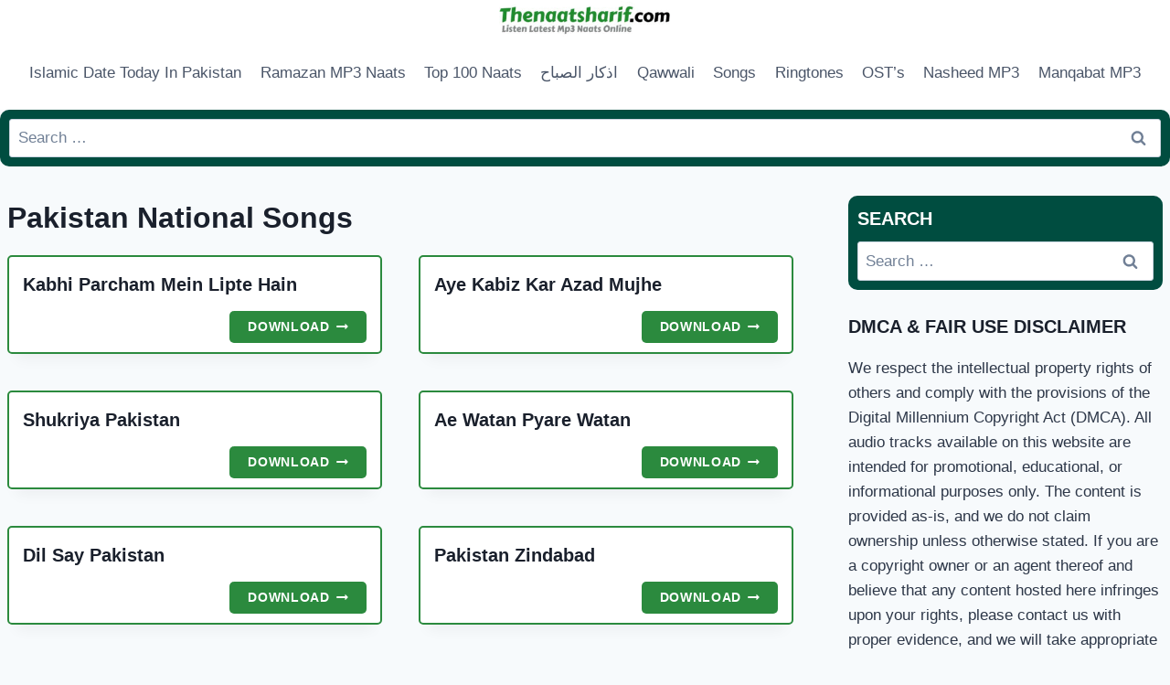

--- FILE ---
content_type: text/html; charset=UTF-8
request_url: https://thenaatsharif.com/pakistan-national-songs/
body_size: 15849
content:
<!doctype html>
<html lang="en-US" prefix="og: https://ogp.me/ns#" class="no-js" itemtype="https://schema.org/Blog" itemscope>
<head>
	<meta charset="UTF-8">
	<meta name="viewport" content="width=device-width, initial-scale=1, minimum-scale=1">
	
<!-- Search Engine Optimization by Rank Math - https://rankmath.com/ -->
<title>Pakistan National Songs - The Naat Sharif</title>
<meta name="robots" content="index, follow, max-snippet:-1, max-video-preview:-1, max-image-preview:large"/>
<link rel="canonical" href="https://thenaatsharif.com/pakistan-national-songs/" />
<meta property="og:locale" content="en_US" />
<meta property="og:type" content="article" />
<meta property="og:title" content="Pakistan National Songs - The Naat Sharif" />
<meta property="og:url" content="https://thenaatsharif.com/pakistan-national-songs/" />
<meta property="og:site_name" content="The Naat Sharif" />
<meta name="twitter:card" content="summary_large_image" />
<meta name="twitter:title" content="Pakistan National Songs - The Naat Sharif" />
<meta name="twitter:label1" content="Posts" />
<meta name="twitter:data1" content="6" />
<script type="application/ld+json" class="rank-math-schema">{"@context":"https://schema.org","@graph":[{"@type":"Person","@id":"https://thenaatsharif.com/#person","name":"The Naat Sharif","image":{"@type":"ImageObject","@id":"https://thenaatsharif.com/#logo","url":"https://thenaatsharif.com/wp-content/uploads/2025/09/cropped-thenaatsharif-150x75.png","contentUrl":"https://thenaatsharif.com/wp-content/uploads/2025/09/cropped-thenaatsharif-150x75.png","caption":"The Naat Sharif","inLanguage":"en-US"}},{"@type":"WebSite","@id":"https://thenaatsharif.com/#website","url":"https://thenaatsharif.com","name":"The Naat Sharif","publisher":{"@id":"https://thenaatsharif.com/#person"},"inLanguage":"en-US"},{"@type":"CollectionPage","@id":"https://thenaatsharif.com/pakistan-national-songs/#webpage","url":"https://thenaatsharif.com/pakistan-national-songs/","name":"Pakistan National Songs - The Naat Sharif","isPartOf":{"@id":"https://thenaatsharif.com/#website"},"inLanguage":"en-US"}]}</script>
<!-- /Rank Math WordPress SEO plugin -->

<link rel='dns-prefetch' href='//cdnjs.cloudflare.com' />
<link rel='dns-prefetch' href='//fonts.googleapis.com' />
<link rel="alternate" type="application/rss+xml" title="The Naat Sharif &raquo; Feed" href="https://thenaatsharif.com/feed/" />
<link rel="alternate" type="application/rss+xml" title="The Naat Sharif &raquo; Comments Feed" href="https://thenaatsharif.com/comments/feed/" />
			<script>document.documentElement.classList.remove( 'no-js' );</script>
			<link rel="alternate" type="application/rss+xml" title="The Naat Sharif &raquo; Pakistan National Songs Category Feed" href="https://thenaatsharif.com/pakistan-national-songs/feed/" />
<style id='wp-img-auto-sizes-contain-inline-css'>
img:is([sizes=auto i],[sizes^="auto," i]){contain-intrinsic-size:3000px 1500px}
/*# sourceURL=wp-img-auto-sizes-contain-inline-css */
</style>

<style id='wp-emoji-styles-inline-css'>

	img.wp-smiley, img.emoji {
		display: inline !important;
		border: none !important;
		box-shadow: none !important;
		height: 1em !important;
		width: 1em !important;
		margin: 0 0.07em !important;
		vertical-align: -0.1em !important;
		background: none !important;
		padding: 0 !important;
	}
/*# sourceURL=wp-emoji-styles-inline-css */
</style>
<link rel='stylesheet' id='wp-block-library-css' href='https://thenaatsharif.com/wp-includes/css/dist/block-library/style.min.css?ver=6.9' media='all' />
<style id='global-styles-inline-css'>
:root{--wp--preset--aspect-ratio--square: 1;--wp--preset--aspect-ratio--4-3: 4/3;--wp--preset--aspect-ratio--3-4: 3/4;--wp--preset--aspect-ratio--3-2: 3/2;--wp--preset--aspect-ratio--2-3: 2/3;--wp--preset--aspect-ratio--16-9: 16/9;--wp--preset--aspect-ratio--9-16: 9/16;--wp--preset--color--black: #000000;--wp--preset--color--cyan-bluish-gray: #abb8c3;--wp--preset--color--white: #ffffff;--wp--preset--color--pale-pink: #f78da7;--wp--preset--color--vivid-red: #cf2e2e;--wp--preset--color--luminous-vivid-orange: #ff6900;--wp--preset--color--luminous-vivid-amber: #fcb900;--wp--preset--color--light-green-cyan: #7bdcb5;--wp--preset--color--vivid-green-cyan: #00d084;--wp--preset--color--pale-cyan-blue: #8ed1fc;--wp--preset--color--vivid-cyan-blue: #0693e3;--wp--preset--color--vivid-purple: #9b51e0;--wp--preset--color--theme-palette-1: var(--global-palette1);--wp--preset--color--theme-palette-2: var(--global-palette2);--wp--preset--color--theme-palette-3: var(--global-palette3);--wp--preset--color--theme-palette-4: var(--global-palette4);--wp--preset--color--theme-palette-5: var(--global-palette5);--wp--preset--color--theme-palette-6: var(--global-palette6);--wp--preset--color--theme-palette-7: var(--global-palette7);--wp--preset--color--theme-palette-8: var(--global-palette8);--wp--preset--color--theme-palette-9: var(--global-palette9);--wp--preset--gradient--vivid-cyan-blue-to-vivid-purple: linear-gradient(135deg,rgb(6,147,227) 0%,rgb(155,81,224) 100%);--wp--preset--gradient--light-green-cyan-to-vivid-green-cyan: linear-gradient(135deg,rgb(122,220,180) 0%,rgb(0,208,130) 100%);--wp--preset--gradient--luminous-vivid-amber-to-luminous-vivid-orange: linear-gradient(135deg,rgb(252,185,0) 0%,rgb(255,105,0) 100%);--wp--preset--gradient--luminous-vivid-orange-to-vivid-red: linear-gradient(135deg,rgb(255,105,0) 0%,rgb(207,46,46) 100%);--wp--preset--gradient--very-light-gray-to-cyan-bluish-gray: linear-gradient(135deg,rgb(238,238,238) 0%,rgb(169,184,195) 100%);--wp--preset--gradient--cool-to-warm-spectrum: linear-gradient(135deg,rgb(74,234,220) 0%,rgb(151,120,209) 20%,rgb(207,42,186) 40%,rgb(238,44,130) 60%,rgb(251,105,98) 80%,rgb(254,248,76) 100%);--wp--preset--gradient--blush-light-purple: linear-gradient(135deg,rgb(255,206,236) 0%,rgb(152,150,240) 100%);--wp--preset--gradient--blush-bordeaux: linear-gradient(135deg,rgb(254,205,165) 0%,rgb(254,45,45) 50%,rgb(107,0,62) 100%);--wp--preset--gradient--luminous-dusk: linear-gradient(135deg,rgb(255,203,112) 0%,rgb(199,81,192) 50%,rgb(65,88,208) 100%);--wp--preset--gradient--pale-ocean: linear-gradient(135deg,rgb(255,245,203) 0%,rgb(182,227,212) 50%,rgb(51,167,181) 100%);--wp--preset--gradient--electric-grass: linear-gradient(135deg,rgb(202,248,128) 0%,rgb(113,206,126) 100%);--wp--preset--gradient--midnight: linear-gradient(135deg,rgb(2,3,129) 0%,rgb(40,116,252) 100%);--wp--preset--font-size--small: var(--global-font-size-small);--wp--preset--font-size--medium: var(--global-font-size-medium);--wp--preset--font-size--large: var(--global-font-size-large);--wp--preset--font-size--x-large: 42px;--wp--preset--font-size--larger: var(--global-font-size-larger);--wp--preset--font-size--xxlarge: var(--global-font-size-xxlarge);--wp--preset--spacing--20: 0.44rem;--wp--preset--spacing--30: 0.67rem;--wp--preset--spacing--40: 1rem;--wp--preset--spacing--50: 1.5rem;--wp--preset--spacing--60: 2.25rem;--wp--preset--spacing--70: 3.38rem;--wp--preset--spacing--80: 5.06rem;--wp--preset--shadow--natural: 6px 6px 9px rgba(0, 0, 0, 0.2);--wp--preset--shadow--deep: 12px 12px 50px rgba(0, 0, 0, 0.4);--wp--preset--shadow--sharp: 6px 6px 0px rgba(0, 0, 0, 0.2);--wp--preset--shadow--outlined: 6px 6px 0px -3px rgb(255, 255, 255), 6px 6px rgb(0, 0, 0);--wp--preset--shadow--crisp: 6px 6px 0px rgb(0, 0, 0);}:where(.is-layout-flex){gap: 0.5em;}:where(.is-layout-grid){gap: 0.5em;}body .is-layout-flex{display: flex;}.is-layout-flex{flex-wrap: wrap;align-items: center;}.is-layout-flex > :is(*, div){margin: 0;}body .is-layout-grid{display: grid;}.is-layout-grid > :is(*, div){margin: 0;}:where(.wp-block-columns.is-layout-flex){gap: 2em;}:where(.wp-block-columns.is-layout-grid){gap: 2em;}:where(.wp-block-post-template.is-layout-flex){gap: 1.25em;}:where(.wp-block-post-template.is-layout-grid){gap: 1.25em;}.has-black-color{color: var(--wp--preset--color--black) !important;}.has-cyan-bluish-gray-color{color: var(--wp--preset--color--cyan-bluish-gray) !important;}.has-white-color{color: var(--wp--preset--color--white) !important;}.has-pale-pink-color{color: var(--wp--preset--color--pale-pink) !important;}.has-vivid-red-color{color: var(--wp--preset--color--vivid-red) !important;}.has-luminous-vivid-orange-color{color: var(--wp--preset--color--luminous-vivid-orange) !important;}.has-luminous-vivid-amber-color{color: var(--wp--preset--color--luminous-vivid-amber) !important;}.has-light-green-cyan-color{color: var(--wp--preset--color--light-green-cyan) !important;}.has-vivid-green-cyan-color{color: var(--wp--preset--color--vivid-green-cyan) !important;}.has-pale-cyan-blue-color{color: var(--wp--preset--color--pale-cyan-blue) !important;}.has-vivid-cyan-blue-color{color: var(--wp--preset--color--vivid-cyan-blue) !important;}.has-vivid-purple-color{color: var(--wp--preset--color--vivid-purple) !important;}.has-black-background-color{background-color: var(--wp--preset--color--black) !important;}.has-cyan-bluish-gray-background-color{background-color: var(--wp--preset--color--cyan-bluish-gray) !important;}.has-white-background-color{background-color: var(--wp--preset--color--white) !important;}.has-pale-pink-background-color{background-color: var(--wp--preset--color--pale-pink) !important;}.has-vivid-red-background-color{background-color: var(--wp--preset--color--vivid-red) !important;}.has-luminous-vivid-orange-background-color{background-color: var(--wp--preset--color--luminous-vivid-orange) !important;}.has-luminous-vivid-amber-background-color{background-color: var(--wp--preset--color--luminous-vivid-amber) !important;}.has-light-green-cyan-background-color{background-color: var(--wp--preset--color--light-green-cyan) !important;}.has-vivid-green-cyan-background-color{background-color: var(--wp--preset--color--vivid-green-cyan) !important;}.has-pale-cyan-blue-background-color{background-color: var(--wp--preset--color--pale-cyan-blue) !important;}.has-vivid-cyan-blue-background-color{background-color: var(--wp--preset--color--vivid-cyan-blue) !important;}.has-vivid-purple-background-color{background-color: var(--wp--preset--color--vivid-purple) !important;}.has-black-border-color{border-color: var(--wp--preset--color--black) !important;}.has-cyan-bluish-gray-border-color{border-color: var(--wp--preset--color--cyan-bluish-gray) !important;}.has-white-border-color{border-color: var(--wp--preset--color--white) !important;}.has-pale-pink-border-color{border-color: var(--wp--preset--color--pale-pink) !important;}.has-vivid-red-border-color{border-color: var(--wp--preset--color--vivid-red) !important;}.has-luminous-vivid-orange-border-color{border-color: var(--wp--preset--color--luminous-vivid-orange) !important;}.has-luminous-vivid-amber-border-color{border-color: var(--wp--preset--color--luminous-vivid-amber) !important;}.has-light-green-cyan-border-color{border-color: var(--wp--preset--color--light-green-cyan) !important;}.has-vivid-green-cyan-border-color{border-color: var(--wp--preset--color--vivid-green-cyan) !important;}.has-pale-cyan-blue-border-color{border-color: var(--wp--preset--color--pale-cyan-blue) !important;}.has-vivid-cyan-blue-border-color{border-color: var(--wp--preset--color--vivid-cyan-blue) !important;}.has-vivid-purple-border-color{border-color: var(--wp--preset--color--vivid-purple) !important;}.has-vivid-cyan-blue-to-vivid-purple-gradient-background{background: var(--wp--preset--gradient--vivid-cyan-blue-to-vivid-purple) !important;}.has-light-green-cyan-to-vivid-green-cyan-gradient-background{background: var(--wp--preset--gradient--light-green-cyan-to-vivid-green-cyan) !important;}.has-luminous-vivid-amber-to-luminous-vivid-orange-gradient-background{background: var(--wp--preset--gradient--luminous-vivid-amber-to-luminous-vivid-orange) !important;}.has-luminous-vivid-orange-to-vivid-red-gradient-background{background: var(--wp--preset--gradient--luminous-vivid-orange-to-vivid-red) !important;}.has-very-light-gray-to-cyan-bluish-gray-gradient-background{background: var(--wp--preset--gradient--very-light-gray-to-cyan-bluish-gray) !important;}.has-cool-to-warm-spectrum-gradient-background{background: var(--wp--preset--gradient--cool-to-warm-spectrum) !important;}.has-blush-light-purple-gradient-background{background: var(--wp--preset--gradient--blush-light-purple) !important;}.has-blush-bordeaux-gradient-background{background: var(--wp--preset--gradient--blush-bordeaux) !important;}.has-luminous-dusk-gradient-background{background: var(--wp--preset--gradient--luminous-dusk) !important;}.has-pale-ocean-gradient-background{background: var(--wp--preset--gradient--pale-ocean) !important;}.has-electric-grass-gradient-background{background: var(--wp--preset--gradient--electric-grass) !important;}.has-midnight-gradient-background{background: var(--wp--preset--gradient--midnight) !important;}.has-small-font-size{font-size: var(--wp--preset--font-size--small) !important;}.has-medium-font-size{font-size: var(--wp--preset--font-size--medium) !important;}.has-large-font-size{font-size: var(--wp--preset--font-size--large) !important;}.has-x-large-font-size{font-size: var(--wp--preset--font-size--x-large) !important;}
/*# sourceURL=global-styles-inline-css */
</style>

<style id='classic-theme-styles-inline-css'>
/*! This file is auto-generated */
.wp-block-button__link{color:#fff;background-color:#32373c;border-radius:9999px;box-shadow:none;text-decoration:none;padding:calc(.667em + 2px) calc(1.333em + 2px);font-size:1.125em}.wp-block-file__button{background:#32373c;color:#fff;text-decoration:none}
/*# sourceURL=/wp-includes/css/classic-themes.min.css */
</style>
<link rel='stylesheet' id='crp-style-text-only-css' href='https://thenaatsharif.com/wp-content/plugins/contextual-related-posts/css/text-only.min.css?ver=4.1.0' media='all' />
<link rel='stylesheet' id='kadence-global-css' href='https://thenaatsharif.com/wp-content/themes/kadence/assets/css/global.min.css?ver=1.3.5' media='all' />
<style id='kadence-global-inline-css'>
/* Kadence Base CSS */
:root{--global-palette1:#2B6CB0;--global-palette2:#215387;--global-palette3:#1A202C;--global-palette4:#2D3748;--global-palette5:#4A5568;--global-palette6:#718096;--global-palette7:#EDF2F7;--global-palette8:#F7FAFC;--global-palette9:#ffffff;--global-palette9rgb:255, 255, 255;--global-palette-highlight:var(--global-palette1);--global-palette-highlight-alt:var(--global-palette2);--global-palette-highlight-alt2:var(--global-palette9);--global-palette-btn-bg:var(--global-palette1);--global-palette-btn-bg-hover:var(--global-palette2);--global-palette-btn:var(--global-palette9);--global-palette-btn-hover:var(--global-palette9);--global-body-font-family:Arial, Helvetica, sans-serif;--global-heading-font-family:inherit;--global-primary-nav-font-family:inherit;--global-fallback-font:sans-serif;--global-display-fallback-font:sans-serif;--global-content-width:1290px;--global-content-wide-width:calc(1290px + 230px);--global-content-narrow-width:842px;--global-content-edge-padding:0.5rem;--global-content-boxed-padding:2rem;--global-calc-content-width:calc(1290px - var(--global-content-edge-padding) - var(--global-content-edge-padding) );--wp--style--global--content-size:var(--global-calc-content-width);}.wp-site-blocks{--global-vw:calc( 100vw - ( 0.5 * var(--scrollbar-offset)));}body{background:var(--global-palette8);}body, input, select, optgroup, textarea{font-style:normal;font-weight:400;font-size:17px;line-height:1.6;font-family:var(--global-body-font-family);color:var(--global-palette4);}.content-bg, body.content-style-unboxed .site{background:var(--global-palette9);}h1,h2,h3,h4,h5,h6{font-family:var(--global-heading-font-family);}h1{font-weight:700;font-size:32px;line-height:1.5;color:var(--global-palette3);}h2{font-weight:700;font-size:28px;line-height:1.5;color:var(--global-palette3);}h3{font-weight:700;font-size:24px;line-height:1.5;color:var(--global-palette3);}h4{font-weight:700;font-size:22px;line-height:1.5;color:var(--global-palette4);}h5{font-weight:700;font-size:20px;line-height:1.5;color:var(--global-palette4);}h6{font-weight:700;font-size:18px;line-height:1.5;color:var(--global-palette5);}.entry-hero .kadence-breadcrumbs{max-width:1290px;}.site-container, .site-header-row-layout-contained, .site-footer-row-layout-contained, .entry-hero-layout-contained, .comments-area, .alignfull > .wp-block-cover__inner-container, .alignwide > .wp-block-cover__inner-container{max-width:var(--global-content-width);}.content-width-narrow .content-container.site-container, .content-width-narrow .hero-container.site-container{max-width:var(--global-content-narrow-width);}@media all and (min-width: 1520px){.wp-site-blocks .content-container  .alignwide{margin-left:-115px;margin-right:-115px;width:unset;max-width:unset;}}@media all and (min-width: 1102px){.content-width-narrow .wp-site-blocks .content-container .alignwide{margin-left:-130px;margin-right:-130px;width:unset;max-width:unset;}}.content-style-boxed .wp-site-blocks .entry-content .alignwide{margin-left:calc( -1 * var( --global-content-boxed-padding ) );margin-right:calc( -1 * var( --global-content-boxed-padding ) );}.content-area{margin-top:2rem;margin-bottom:2rem;}@media all and (max-width: 1024px){.content-area{margin-top:3rem;margin-bottom:3rem;}}@media all and (max-width: 767px){.content-area{margin-top:2rem;margin-bottom:2rem;}}@media all and (max-width: 1024px){:root{--global-content-boxed-padding:2rem;}}@media all and (max-width: 767px){:root{--global-content-boxed-padding:1.5rem;}}.entry-content-wrap{padding:2rem;}@media all and (max-width: 1024px){.entry-content-wrap{padding:2rem;}}@media all and (max-width: 767px){.entry-content-wrap{padding:1.5rem;}}.entry.single-entry{box-shadow:0px 15px 15px -10px rgba(0,0,0,0.05);}.entry.loop-entry{box-shadow:0px 15px 15px -10px rgba(0,0,0,0.05);}.loop-entry .entry-content-wrap{padding:2rem;}@media all and (max-width: 1024px){.loop-entry .entry-content-wrap{padding:2rem;}}@media all and (max-width: 767px){.loop-entry .entry-content-wrap{padding:1.5rem;}}.primary-sidebar.widget-area .widget{margin-bottom:1.5em;color:var(--global-palette4);}.primary-sidebar.widget-area .widget-title{font-weight:700;font-size:20px;line-height:1.5;color:var(--global-palette3);}button, .button, .wp-block-button__link, input[type="button"], input[type="reset"], input[type="submit"], .fl-button, .elementor-button-wrapper .elementor-button, .wc-block-components-checkout-place-order-button, .wc-block-cart__submit{box-shadow:0px 0px 0px -7px rgba(0,0,0,0);}button:hover, button:focus, button:active, .button:hover, .button:focus, .button:active, .wp-block-button__link:hover, .wp-block-button__link:focus, .wp-block-button__link:active, input[type="button"]:hover, input[type="button"]:focus, input[type="button"]:active, input[type="reset"]:hover, input[type="reset"]:focus, input[type="reset"]:active, input[type="submit"]:hover, input[type="submit"]:focus, input[type="submit"]:active, .elementor-button-wrapper .elementor-button:hover, .elementor-button-wrapper .elementor-button:focus, .elementor-button-wrapper .elementor-button:active, .wc-block-cart__submit:hover{box-shadow:0px 15px 25px -7px rgba(0,0,0,0.1);}.kb-button.kb-btn-global-outline.kb-btn-global-inherit{padding-top:calc(px - 2px);padding-right:calc(px - 2px);padding-bottom:calc(px - 2px);padding-left:calc(px - 2px);}@media all and (min-width: 1025px){.transparent-header .entry-hero .entry-hero-container-inner{padding-top:calc(0px + 80px);}}@media all and (max-width: 1024px){.mobile-transparent-header .entry-hero .entry-hero-container-inner{padding-top:80px;}}@media all and (max-width: 767px){.mobile-transparent-header .entry-hero .entry-hero-container-inner{padding-top:80px;}}
/* Kadence Header CSS */
@media all and (max-width: 1024px){.mobile-transparent-header #masthead{position:absolute;left:0px;right:0px;z-index:100;}.kadence-scrollbar-fixer.mobile-transparent-header #masthead{right:var(--scrollbar-offset,0);}.mobile-transparent-header #masthead, .mobile-transparent-header .site-top-header-wrap .site-header-row-container-inner, .mobile-transparent-header .site-main-header-wrap .site-header-row-container-inner, .mobile-transparent-header .site-bottom-header-wrap .site-header-row-container-inner{background:transparent;}.site-header-row-tablet-layout-fullwidth, .site-header-row-tablet-layout-standard{padding:0px;}}@media all and (min-width: 1025px){.transparent-header #masthead{position:absolute;left:0px;right:0px;z-index:100;}.transparent-header.kadence-scrollbar-fixer #masthead{right:var(--scrollbar-offset,0);}.transparent-header #masthead, .transparent-header .site-top-header-wrap .site-header-row-container-inner, .transparent-header .site-main-header-wrap .site-header-row-container-inner, .transparent-header .site-bottom-header-wrap .site-header-row-container-inner{background:transparent;}}.site-branding a.brand img{max-width:200px;}.site-branding a.brand img.svg-logo-image{width:200px;}.site-branding{padding:0px 0px 0px 0px;}#masthead, #masthead .kadence-sticky-header.item-is-fixed:not(.item-at-start):not(.site-header-row-container):not(.site-main-header-wrap), #masthead .kadence-sticky-header.item-is-fixed:not(.item-at-start) > .site-header-row-container-inner{background:#ffffff;}.site-main-header-inner-wrap{min-height:80px;}.site-top-header-inner-wrap{min-height:0px;}.header-navigation[class*="header-navigation-style-underline"] .header-menu-container.primary-menu-container>ul>li>a:after{width:calc( 100% - 1.2em);}.main-navigation .primary-menu-container > ul > li.menu-item > a{padding-left:calc(1.2em / 2);padding-right:calc(1.2em / 2);padding-top:0.6em;padding-bottom:0.6em;color:var(--global-palette5);background:var(--global-palette9);}.main-navigation .primary-menu-container > ul > li.menu-item .dropdown-nav-special-toggle{right:calc(1.2em / 2);}.main-navigation .primary-menu-container > ul > li.menu-item > a:hover{color:var(--global-palette-highlight);background:var(--global-palette9);}.main-navigation .primary-menu-container > ul > li.menu-item.current-menu-item > a{color:var(--global-palette3);background:var(--global-palette9);}.header-navigation .header-menu-container ul ul.sub-menu, .header-navigation .header-menu-container ul ul.submenu{background:var(--global-palette3);box-shadow:0px 2px 13px 0px rgba(0,0,0,0.1);}.header-navigation .header-menu-container ul ul li.menu-item, .header-menu-container ul.menu > li.kadence-menu-mega-enabled > ul > li.menu-item > a{border-bottom:1px solid rgba(255,255,255,0.1);}.header-navigation .header-menu-container ul ul li.menu-item > a{width:200px;padding-top:1em;padding-bottom:1em;color:var(--global-palette8);font-size:12px;}.header-navigation .header-menu-container ul ul li.menu-item > a:hover{color:var(--global-palette9);background:var(--global-palette4);}.header-navigation .header-menu-container ul ul li.menu-item.current-menu-item > a{color:var(--global-palette9);background:var(--global-palette4);}.mobile-toggle-open-container .menu-toggle-open, .mobile-toggle-open-container .menu-toggle-open:focus{color:var(--global-palette5);padding:0.4em 0.6em 0.4em 0.6em;font-size:14px;}.mobile-toggle-open-container .menu-toggle-open.menu-toggle-style-bordered{border:1px solid currentColor;}.mobile-toggle-open-container .menu-toggle-open .menu-toggle-icon{font-size:20px;}.mobile-toggle-open-container .menu-toggle-open:hover, .mobile-toggle-open-container .menu-toggle-open:focus-visible{color:var(--global-palette-highlight);}.mobile-navigation ul li{font-size:14px;}.mobile-navigation ul li a{padding-top:1em;padding-bottom:1em;}.mobile-navigation ul li > a, .mobile-navigation ul li.menu-item-has-children > .drawer-nav-drop-wrap{color:var(--global-palette8);}.mobile-navigation ul li.current-menu-item > a, .mobile-navigation ul li.current-menu-item.menu-item-has-children > .drawer-nav-drop-wrap{color:var(--global-palette-highlight);}.mobile-navigation ul li.menu-item-has-children .drawer-nav-drop-wrap, .mobile-navigation ul li:not(.menu-item-has-children) a{border-bottom:1px solid rgba(255,255,255,0.1);}.mobile-navigation:not(.drawer-navigation-parent-toggle-true) ul li.menu-item-has-children .drawer-nav-drop-wrap button{border-left:1px solid rgba(255,255,255,0.1);}#mobile-drawer .drawer-header .drawer-toggle{padding:0.6em 0.15em 0.6em 0.15em;font-size:24px;}
/* Kadence Footer CSS */
.site-middle-footer-wrap .site-footer-row-container-inner{background:#004d40;font-style:normal;font-size:14px;color:var(--global-palette9);}.site-footer .site-middle-footer-wrap a:where(:not(.button):not(.wp-block-button__link):not(.wp-element-button)){color:var(--global-palette9);}.site-footer .site-middle-footer-wrap a:where(:not(.button):not(.wp-block-button__link):not(.wp-element-button)):hover{color:var(--global-palette9);}.site-middle-footer-inner-wrap{padding-top:30px;padding-bottom:30px;grid-column-gap:30px;grid-row-gap:30px;}.site-middle-footer-inner-wrap .widget{margin-bottom:30px;}.site-middle-footer-inner-wrap .widget-area .widget-title{font-style:normal;color:var(--global-palette9);}.site-middle-footer-inner-wrap .site-footer-section:not(:last-child):after{right:calc(-30px / 2);}.site-bottom-footer-wrap .site-footer-row-container-inner{background:#2b8a3e;font-style:normal;color:var(--global-palette9);}.site-footer .site-bottom-footer-wrap a:where(:not(.button):not(.wp-block-button__link):not(.wp-element-button)){color:var(--global-palette9);}.site-footer .site-bottom-footer-wrap a:where(:not(.button):not(.wp-block-button__link):not(.wp-element-button)):hover{color:var(--global-palette9);}.site-bottom-footer-inner-wrap{padding-top:30px;padding-bottom:30px;grid-column-gap:30px;}.site-bottom-footer-inner-wrap .widget{margin-bottom:30px;}.site-bottom-footer-inner-wrap .site-footer-section:not(:last-child):after{right:calc(-30px / 2);}#colophon .footer-navigation .footer-menu-container > ul > li > a{padding-left:calc(1.2em / 2);padding-right:calc(1.2em / 2);padding-top:calc(0.6em / 2);padding-bottom:calc(0.6em / 2);color:var(--global-palette9);}#colophon .footer-navigation .footer-menu-container > ul li a:hover{color:var(--global-palette9);}#colophon .footer-navigation .footer-menu-container > ul li.current-menu-item > a{color:var(--global-palette9);}
/*# sourceURL=kadence-global-inline-css */
</style>
<link rel='stylesheet' id='kadence-header-css' href='https://thenaatsharif.com/wp-content/themes/kadence/assets/css/header.min.css?ver=1.3.5' media='all' />
<link rel='stylesheet' id='kadence-content-css' href='https://thenaatsharif.com/wp-content/themes/kadence/assets/css/content.min.css?ver=1.3.5' media='all' />
<link rel='stylesheet' id='kadence-sidebar-css' href='https://thenaatsharif.com/wp-content/themes/kadence/assets/css/sidebar.min.css?ver=1.3.5' media='all' />
<link rel='stylesheet' id='kadence-footer-css' href='https://thenaatsharif.com/wp-content/themes/kadence/assets/css/footer.min.css?ver=1.3.5' media='all' />
<link rel='stylesheet' id='zikr-fa-css' href='https://cdnjs.cloudflare.com/ajax/libs/font-awesome/6.5.0/css/all.min.css?ver=6.5.0' media='all' />
<link rel='stylesheet' id='arabic-font-css' href='https://fonts.googleapis.com/css2?family=Amiri&#038;display=swap' media='all' />
<style id='zikr-inline-style-inline-css'>
.zikr-container {
  position: relative;
  background: #f9f9f9;
  box-shadow: 0 3px 10px rgba(0,0,0,.1);
  margin: 10px 0;
  border: 3px solid #004d40;
  border-radius: 10px;
  padding-top: 40px;margin-bottom: 40px;
  text-align: center;
}
.zikr-count-badge {
  position: absolute;
  top: -35px;
  left: 47%;
  background: #004d40;
  color: white;
  border: 3px solid #004d40;
  font-size: 36px;
  font-weight: bold;
  width: 70px;
  height: 70px;
  border-radius: 50%;
  display: flex;
  align-items: center;
  justify-content: center;
  box-shadow: 0 2px 5px rgba(0,0,0,0.15);
}
.zikr-content {
  padding: 10px;
  background: #fff;
  border-radius: 10px;
}
.subtitle {
  color: #ff6600;
  font-weight: 700;
  font-size: 22px;
  margin-bottom: 10px;
}
.arabic-text {
  font-size: 22px;
  line-height: 2;
  color: #111;
  text-align: center;
  direction: rtl;margin-bottom:5px!important;
}
.reference {
  color: #999;
  font-size: 18px;
  display: block;
  margin-top: 10px;
}
.blessing {
  color: #009966;
  margin-top: 10px!important;
  font-size: 16px;margin-bottom:0px!important;
}
.zikr-counter-bar {
  display: flex;
  justify-content: center;
  align-items: center;
  gap: 12px;
  background: #e8f5e9;
  border: 2px solid #004d40;
  border-radius: 5px;
  padding: 8px;
  margin-top: 0px;
  width: fit-content;
  margin-inline: auto;
}
.zikr-counter-display {
  font-size: 22px;
  font-weight: bold;
  color: #004d40;
  min-width: 45px;
  text-align: center;
}
.zikr-btn {
  background: #004d40;
  color: #fff;
  border: none;
  padding: 6px 14px;
  font-size: 16px;
  border-radius: 5px;
  cursor: pointer;
  transition: background 0.3s;
}
.zikr-btn:hover { background: #1b5e20; }
.zikr-icons {
  display: flex;
  justify-content: center;
  gap: 10px;
  margin-top: 20px;
}
.zikr-icons i {
  font-size: 20px;
  width: 36px;
  height: 36px;
  line-height: 36px;
  text-align: center;
  border-radius: 50%;
  color: #fff;
  transition: transform 0.2s ease, opacity 0.2s ease;
}
.fa-whatsapp { background-color: #25D366; }
.fa-telegram { background-color: #0088cc; }
.fa-facebook { background-color: #1877F2; }
.fa-x-twitter { background-color: #000000; }
.fa-copy { background-color: #007bff; }
.zikr-icons i:hover { transform: scale(1.2); opacity: 0.9; }
@media(max-width:768px){
  .arabic-text{font-size:22px;line-height:1.9;}
  .zikr-count-badge{left:40%;}
/*# sourceURL=zikr-inline-style-inline-css */
</style>
<link rel='stylesheet' id='kadence-rankmath-css' href='https://thenaatsharif.com/wp-content/themes/kadence/assets/css/rankmath.min.css?ver=1.3.5' media='all' />
<script id="zikr-inline-script-js-after">
(function(){
  function ready(fn){if(document.readyState!='loading')fn();else document.addEventListener('DOMContentLoaded',fn);}
  ready(function(){
    var containers=document.querySelectorAll('.zikr-container');
    containers.forEach(function(container){
      var incBtn=container.querySelector('.zikr-btn.inc');
      var resetBtn=container.querySelector('.zikr-btn.reset');
      var display=container.querySelector('.zikr-counter-display');
      var maxCount=parseInt(container.getAttribute('data-count')||0);
      var count=0;

      if(incBtn && display){
        incBtn.addEventListener('click',function(){
          if(count<maxCount){count++;display.textContent=count;}if(count>=maxCount){incBtn.disabled=true;incBtn.textContent='✅ تم';}            });
      }

      if(resetBtn){
        resetBtn.addEventListener('click',function(){
          count=0;
          display.textContent='0';
          if(incBtn){incBtn.disabled=false;incBtn.textContent='Count';}
        });
      }

          // Share + Copy + Social Links
var copyBtn=container.querySelector('.fa-copy');var pageURL=encodeURIComponent(window.location.href||'');var textEl=container.querySelector('.arabic-text');var text=textEl?textEl.innerText.trim():'';var encodedText=encodeURIComponent(text);
if(copyBtn){copyBtn.addEventListener('click',function(e){e.stopPropagation();if(!text)return;navigator.clipboard.writeText(text).then(()=>{var label=document.createElement('span');label.textContent='✅ Copied';label.style.position='absolute';label.style.background='rgba(46,125,50,0.95)';label.style.color='#fff';label.style.padding='4px 8px';label.style.borderRadius='5px';label.style.fontSize='13px';label.style.whiteSpace='nowrap';label.style.transition='opacity 0.3s ease, transform 0.3s ease';label.style.opacity='0';label.style.transform='translateY(-8px)';var rect=copyBtn.getBoundingClientRect();var parentRect=container.getBoundingClientRect();label.style.top=(rect.top-parentRect.top-25)+'px';label.style.left=(rect.left-parentRect.left+25)+'px';container.style.position='relative';container.appendChild(label);requestAnimationFrame(()=>{label.style.opacity='1';label.style.transform='translateY(0)';});setTimeout(()=>{label.style.opacity='0';label.style.transform='translateY(-8px)';setTimeout(()=>label.remove(),400);},1200);});});}
var waBtn=container.querySelector('.fa-whatsapp');var tgBtn=container.querySelector('.fa-telegram');var fbBtn=container.querySelector('.fa-facebook');var twBtn=container.querySelector('.fa-x-twitter');
if(waBtn)waBtn.addEventListener('click',e=>{e.preventDefault();var url=`https://wa.me/?text=${encodedText}%0A${pageURL}`;window.open(url,'_blank');});
if(tgBtn)tgBtn.addEventListener('click',e=>{e.preventDefault();var url=`https://t.me/share/url?url=${pageURL}&text=${encodedText}`;window.open(url,'_blank');});
if(fbBtn)fbBtn.addEventListener('click',e=>{e.preventDefault();var url=`https://www.facebook.com/sharer/sharer.php?u=${pageURL}`;window.open(url,'_blank');});
if(twBtn)twBtn.addEventListener('click',e=>{e.preventDefault();var url=`https://twitter.com/intent/tweet?text=${encodedText}&url=${pageURL}`;window.open(url,'_blank');});

    });
  });
})();
//# sourceURL=zikr-inline-script-js-after
</script>
<link rel="https://api.w.org/" href="https://thenaatsharif.com/wp-json/" /><link rel="alternate" title="JSON" type="application/json" href="https://thenaatsharif.com/wp-json/wp/v2/categories/62" /><link rel="EditURI" type="application/rsd+xml" title="RSD" href="https://thenaatsharif.com/xmlrpc.php?rsd" />
<meta name="generator" content="WordPress 6.9" />
<link rel="icon" href="https://thenaatsharif.com/wp-content/uploads/2025/09/cropped-thenaatsharif_favicon-32x32.png" sizes="32x32" />
<link rel="icon" href="https://thenaatsharif.com/wp-content/uploads/2025/09/cropped-thenaatsharif_favicon-192x192.png" sizes="192x192" />
<link rel="apple-touch-icon" href="https://thenaatsharif.com/wp-content/uploads/2025/09/cropped-thenaatsharif_favicon-180x180.png" />
<meta name="msapplication-TileImage" content="https://thenaatsharif.com/wp-content/uploads/2025/09/cropped-thenaatsharif_favicon-270x270.png" />
		<style id="wp-custom-css">
			.glax-banner {
    max-width: 100%;
    overflow: hidden;
    text-align: center;
}

.glax-banner iframe,
.glax-banner ins,
.glax-banner div {
    max-width: 100% !important;
    width: 100% !important;
    height: auto !important;
    margin: 0 auto !important;
}
audio{
	border:3px solid #004d40!important;
	border-radius:50px;
	
}
header.post-title{
	margin:0px!important;
}
.single-content{
	margin-top:10px;
}
h1.entry-title{
	background:#004d40;
	color:#f3f3f3;
	padding:5px;
	font-size:26px;
	text-align:center;
	margin:0px!important;
}
.metadata{
	border:3px solid #004d40!important;
/*     max-width: 750px; */
    margin: 30px auto;
/*     background: #ffffff url('https://www.transparenttextures.com/patterns/asfalt-dark.png'); /* light geometric bg */ */
    border: 2px solid #e2e2e2;
    border-radius: 14px;
    overflow: hidden;
    box-shadow: 0 6px 16px rgba(0,0,0,0.1);
/*     font-family: 'Arial', sans-serif; */
    position: relative;
}

/* Soft green overlay for Islamic feel */
.metadata::before {
    content: "";
    position: absolute;
    inset: 0;
    background: rgba(0, 121, 107, 0.05); /* soft Islamic green tint */
    z-index: 0;
}

.metadata table {
    width: 100%;
    border-collapse: collapse;
    position: relative;
    z-index: 1; /* keep table above bg overlay */
}

.metadata th, 
.metadata td {
    padding: 10px 15px;
    border-bottom: 1px solid #e6e6e6;
    text-align: left;
    font-size: 16px;
    color: #333;
	border:1px solid #f3f3f3
}
.postcontent{
	    background: rgba(0, 121, 107, 0.1);
	padding:5px;
	border-radius:5px;

}

.metadata th {
    background: rgba(0, 121, 107, 0.1);
    font-weight: 600;
    color: #004d40;
    width: 30%;
}

.metadata h2 {
    font-size: 22px;
    margin: 0;
    text-align: center;
    color: #00695c; /* Islamic green */
    font-weight: bold;
}

.metadata tr:last-child td {
    text-align: center;
    border-bottom: none;
    background: #fdfdfd;
}

/* Download button */
.metadata button {
    background: #00695c; /* Islamic green */
    color: #fff;
    padding: 12px 28px;
    border: none;
    border-radius: 8px;
    cursor: pointer;
    font-size: 17px;
    font-weight: bold;
    transition: all 0.3s ease;
    box-shadow: 0 4px 8px rgba(0,0,0,0.15);
}

.metadata button:hover {
    background: #004d40;
    transform: translateY(-2px);
}


.disclaimer {
  background: #f4fdf6; /* soft greenish background */
  border-left: 5px solid #2b8a3e; /* Islamic green accent */
  padding: 15px 20px;
  margin: 20px 0;
  border-radius: 8px;
  font-size: 15px;
  line-height: 1.6;
  color: #333;
  box-shadow: 0 2px 6px rgba(0, 0, 0, 0.05);
}

.disclaimer strong {
  color: #2b8a3e;
}

.disclaimer a {
  color: #2b8a3e;
  font-weight: bold;
  text-decoration: none;
}

.disclaimer a:hover {
  text-decoration: underline;
}

.loop-entry .entry-content-wrap{
padding:15px;
	border-radius:5px;
	border:2px solid #2b8a3e;
}
.entry .entry-title{
	font-size:20px!important;
}
.more-link-wrap{
	text-align:right;
}
.entry-taxonomies{
/* 	text-align:right; */
}
.entry-taxonomies a{
	padding:5px 10px;
	border:1px solid grey;
	
}
.post-more-link{
	background:#2b8a3e;
	padding:10px 20px;;
	color:#fff!important;
	border-radius:5px;
}
#search-2{
	background:#004d40;
	padding:10px;
	color:#fff!important;
	border-radius:10px;
}
#search-2 h2{
	color:#fff;
}
.zikr-content{
font-family:'amiri';
	font-weight:bold;
	word-spacing:3px;
}
.zikr-container{
	margin:40px 0px;
}
.crp_related strong{
	background:#004d40;
	color:#fff;
}
.crp_related ul{
list-style-type:none!important;
	padding:5px;
}
.crp_related ul li{
	border:1px solid grey;
		padding:5px 10px;

}
.crp_related ul li a{
	color:#000;
	text-decoration:none;
	font-size:16px;
	
}

/* Kadence-style pagination */
.kadence-pagination {
    display: flex;
    justify-content: center;
    margin: 40px 0;
}

.kadence-pagination .page-numbers {
    display: inline-flex;
    align-items: center;
    justify-content: center;
    min-width: 42px;
    height: 42px;
    margin: 0 6px;
    padding: 0 14px;
    font-size: 15px;
    font-weight: 600;
    line-height: 1;
    color: #333;
    background-color: #fff;
    border: 1px solid #e2e2e2;
    border-radius: 6px;
    text-decoration: none;
    transition: all 0.2s ease;
}

/* Hover state */
.kadence-pagination .page-numbers:hover {
    background-color: #f5f5f5;
    border-color: #ccc;
    color: #000;
}

/* Current page */
.kadence-pagination .page-numbers.current {
    background-color: #1e73be;
    border-color: #1e73be;
    color: #fff;
    cursor: default;
}

/* Dots */
.kadence-pagination .page-numbers.dots {
    border: none;
    background: none;
    padding: 0 8px;
    color: #777;
    cursor: default;
}

/* Next button */
.kadence-pagination .page-numbers.next {
    padding: 0 18px;
    font-weight: 600;
}

/* Responsive */
@media (max-width: 480px) {
    .kadence-pagination {
        flex-wrap: wrap;
        gap: 8px;
    }

    .kadence-pagination .page-numbers {
        min-width: 36px;
        height: 36px;
        font-size: 14px;
    }
}

#countdown{
	display:inline-block!important;
	width:60px;
	height:60px;
	line-height:60px;
	font-size:30px;
	border-radius:50px;
	background:darkgreen;
	color:#f3f3f3;
}		</style>
			<!-- Google tag (gtag.js) -->
<script async src="https://www.googletagmanager.com/gtag/js?id=G-H4ECRXNG6N"></script>
<script>
  window.dataLayer = window.dataLayer || [];
  function gtag(){dataLayer.push(arguments);}
  gtag('js', new Date());

  gtag('config', 'G-H4ECRXNG6N');
</script>

	<meta name="monetag" content="925ddbe0d9ccddb3751a846046a5024a">
	<script data-cfasync="false" async type="text/javascript" src="//sg.rovepedage.com/snYTykzdhNeazlg/132325"></script>
</head>

<body class="archive category category-pakistan-national-songs category-62 wp-custom-logo wp-embed-responsive wp-theme-kadence sp-easy-accordion-enabled hfeed footer-on-bottom hide-focus-outline link-style-standard has-sidebar content-title-style-normal content-width-normal content-style-boxed content-vertical-padding-show non-transparent-header mobile-non-transparent-header">

<div id="wrapper" class="site wp-site-blocks">
	
			<a class="skip-link screen-reader-text scroll-ignore" href="#main">Skip to content</a>
		<header id="masthead" class="site-header" role="banner" itemtype="https://schema.org/WPHeader" itemscope>
	<div id="main-header" class="site-header-wrap">
		<div class="site-header-inner-wrap">
			<div class="site-header-upper-wrap">
				<div class="site-header-upper-inner-wrap">
					<div class="site-top-header-wrap site-header-row-container site-header-focus-item site-header-row-layout-standard" data-section="kadence_customizer_header_top">
	<div class="site-header-row-container-inner">
				<div class="site-container">
			<div class="site-top-header-inner-wrap site-header-row site-header-row-only-center-column site-header-row-center-column">
													<div class="site-header-top-section-center site-header-section site-header-section-center">
						<div class="site-header-item site-header-focus-item" data-section="title_tagline">
	<div class="site-branding branding-layout-standard site-brand-logo-only"><a class="brand has-logo-image" href="https://thenaatsharif.com/" rel="home"><img width="378" height="75" src="https://thenaatsharif.com/wp-content/uploads/2025/09/cropped-thenaatsharif.png" class="custom-logo" alt="thenaatsharif" decoding="async" srcset="https://thenaatsharif.com/wp-content/uploads/2025/09/cropped-thenaatsharif.png 378w, https://thenaatsharif.com/wp-content/uploads/2025/09/cropped-thenaatsharif-300x60.png 300w" sizes="(max-width: 378px) 100vw, 378px" /></a></div></div><!-- data-section="title_tagline" -->
					</div>
											</div>
		</div>
	</div>
</div>
<div class="site-main-header-wrap site-header-row-container site-header-focus-item site-header-row-layout-standard" data-section="kadence_customizer_header_main">
	<div class="site-header-row-container-inner">
				<div class="site-container">
			<div class="site-main-header-inner-wrap site-header-row site-header-row-only-center-column site-header-row-center-column">
													<div class="site-header-main-section-center site-header-section site-header-section-center">
						<div class="site-header-item site-header-focus-item site-header-item-main-navigation header-navigation-layout-stretch-false header-navigation-layout-fill-stretch-false" data-section="kadence_customizer_primary_navigation">
		<nav id="site-navigation" class="main-navigation header-navigation hover-to-open nav--toggle-sub header-navigation-style-standard header-navigation-dropdown-animation-none" role="navigation" aria-label="Primary">
			<div class="primary-menu-container header-menu-container">
	<ul id="primary-menu" class="menu"><li id="menu-item-419" class="menu-item menu-item-type-post_type menu-item-object-page menu-item-419"><a href="https://thenaatsharif.com/islamic-date-today-in-pakistan/">Islamic Date Today In Pakistan</a></li>
<li id="menu-item-420" class="menu-item menu-item-type-taxonomy menu-item-object-category menu-item-420"><a href="https://thenaatsharif.com/ramazan/">Ramazan MP3 Naats</a></li>
<li id="menu-item-597" class="menu-item menu-item-type-taxonomy menu-item-object-category menu-item-597"><a href="https://thenaatsharif.com/top-100-naats-mp3-download/">Top 100 Naats</a></li>
<li id="menu-item-627" class="menu-item menu-item-type-post_type menu-item-object-page menu-item-627"><a href="https://thenaatsharif.com/%d8%a7%d8%b0%d9%83%d8%a7%d8%b1-%d8%a7%d9%84%d8%b5%d8%a8%d8%a7%d8%ad/">اذكار الصباح</a></li>
<li id="menu-item-693" class="menu-item menu-item-type-taxonomy menu-item-object-category menu-item-693"><a href="https://thenaatsharif.com/qawwali-mp3-download/">Qawwali</a></li>
<li id="menu-item-1207" class="menu-item menu-item-type-post_type menu-item-object-page menu-item-1207"><a href="https://thenaatsharif.com/songs-mp3-download/">Songs</a></li>
<li id="menu-item-1205" class="menu-item menu-item-type-post_type menu-item-object-page menu-item-1205"><a href="https://thenaatsharif.com/ringtones-mp3-download/">Ringtones</a></li>
<li id="menu-item-1206" class="menu-item menu-item-type-post_type menu-item-object-page menu-item-1206"><a href="https://thenaatsharif.com/osts-mp3-download/">OST’s</a></li>
<li id="menu-item-1228" class="menu-item menu-item-type-taxonomy menu-item-object-category menu-item-1228"><a href="https://thenaatsharif.com/nasheed-mp3/">Nasheed MP3</a></li>
<li id="menu-item-1229" class="menu-item menu-item-type-taxonomy menu-item-object-category menu-item-1229"><a href="https://thenaatsharif.com/manqabat-mp3/">Manqabat MP3</a></li>
</ul>		</div>
	</nav><!-- #site-navigation -->
	</div><!-- data-section="primary_navigation" -->
					</div>
											</div>
		</div>
	</div>
</div>
				</div>
			</div>
					</div>
	</div>
	
<div id="mobile-header" class="site-mobile-header-wrap">
	<div class="site-header-inner-wrap">
		<div class="site-header-upper-wrap">
			<div class="site-header-upper-inner-wrap">
			<div class="site-main-header-wrap site-header-focus-item site-header-row-layout-standard site-header-row-tablet-layout-default site-header-row-mobile-layout-default ">
	<div class="site-header-row-container-inner">
		<div class="site-container">
			<div class="site-main-header-inner-wrap site-header-row site-header-row-has-sides site-header-row-no-center">
									<div class="site-header-main-section-left site-header-section site-header-section-left">
						<div class="site-header-item site-header-focus-item" data-section="title_tagline">
	<div class="site-branding mobile-site-branding branding-layout-standard branding-tablet-layout-inherit site-brand-logo-only branding-mobile-layout-inherit"><a class="brand has-logo-image" href="https://thenaatsharif.com/" rel="home"><img width="378" height="75" src="https://thenaatsharif.com/wp-content/uploads/2025/09/cropped-thenaatsharif.png" class="custom-logo" alt="thenaatsharif" decoding="async" srcset="https://thenaatsharif.com/wp-content/uploads/2025/09/cropped-thenaatsharif.png 378w, https://thenaatsharif.com/wp-content/uploads/2025/09/cropped-thenaatsharif-300x60.png 300w" sizes="(max-width: 378px) 100vw, 378px" /></a></div></div><!-- data-section="title_tagline" -->
					</div>
																	<div class="site-header-main-section-right site-header-section site-header-section-right">
						<div class="site-header-item site-header-focus-item site-header-item-navgation-popup-toggle" data-section="kadence_customizer_mobile_trigger">
		<div class="mobile-toggle-open-container">
						<button id="mobile-toggle" class="menu-toggle-open drawer-toggle menu-toggle-style-default" aria-label="Open menu" data-toggle-target="#mobile-drawer" data-toggle-body-class="showing-popup-drawer-from-right" aria-expanded="false" data-set-focus=".menu-toggle-close"
					>
						<span class="menu-toggle-icon"><span class="kadence-svg-iconset"><svg aria-hidden="true" class="kadence-svg-icon kadence-menu-svg" fill="currentColor" version="1.1" xmlns="http://www.w3.org/2000/svg" width="24" height="24" viewBox="0 0 24 24"><title>Toggle Menu</title><path d="M3 13h18c0.552 0 1-0.448 1-1s-0.448-1-1-1h-18c-0.552 0-1 0.448-1 1s0.448 1 1 1zM3 7h18c0.552 0 1-0.448 1-1s-0.448-1-1-1h-18c-0.552 0-1 0.448-1 1s0.448 1 1 1zM3 19h18c0.552 0 1-0.448 1-1s-0.448-1-1-1h-18c-0.552 0-1 0.448-1 1s0.448 1 1 1z"></path>
				</svg></span></span>
		</button>
	</div>
	</div><!-- data-section="mobile_trigger" -->
					</div>
							</div>
		</div>
	</div>
</div>
			</div>
		</div>
			</div>
</div>
</header><!-- #masthead -->
	
	<main id="inner-wrap" class="wrap kt-clear" role="main">
		<section id="search-2" class="widget widget_search"><form role="search" method="get" class="search-form" action="https://thenaatsharif.com/">
				<label>
					<span class="screen-reader-text">Search for:</span>
					<input type="search" class="search-field" placeholder="Search …" value="" name="s">
				</label>
				<input type="submit" class="search-submit" value="Search">
			<div class="kadence-search-icon-wrap"><span class="kadence-svg-iconset"><svg aria-hidden="true" class="kadence-svg-icon kadence-search-svg" fill="currentColor" version="1.1" xmlns="http://www.w3.org/2000/svg" width="26" height="28" viewBox="0 0 26 28"><title>Search</title><path d="M18 13c0-3.859-3.141-7-7-7s-7 3.141-7 7 3.141 7 7 7 7-3.141 7-7zM26 26c0 1.094-0.906 2-2 2-0.531 0-1.047-0.219-1.406-0.594l-5.359-5.344c-1.828 1.266-4.016 1.937-6.234 1.937-6.078 0-11-4.922-11-11s4.922-11 11-11 11 4.922 11 11c0 2.219-0.672 4.406-1.937 6.234l5.359 5.359c0.359 0.359 0.578 0.875 0.578 1.406z"></path>
				</svg></span></div></form></section>
		
		<div id="primary" class="content-area">
	<div class="content-container site-container">
		<div id="main" class="site-main">
			<header class="entry-header post-archive-title title-align-inherit title-tablet-align-inherit title-mobile-align-inherit">
	<h1 class="page-title archive-title">Pakistan National Songs</h1></header><!-- .entry-header -->
				<ul id="archive-container" class="content-wrap kadence-posts-list grid-cols post-archive grid-sm-col-2 grid-lg-col-2 item-image-style-above">
					<li class="entry-list-item">
	<article class="entry content-bg loop-entry post-971 post type-post status-publish format-standard hentry category-atif-aslam category-pakistan-national-songs">
				<div class="entry-content-wrap">
			<header class="entry-header">

	<h2 class="entry-title"><a href="https://thenaatsharif.com/atif-aslam/kabhi-parcham-mein-lipte-hain/" rel="bookmark">Kabhi Parcham Mein Lipte Hain</a></h2></header><!-- .entry-header -->
<footer class="entry-footer">
		<div class="entry-actions">
		<p class="more-link-wrap">
			<a href="https://thenaatsharif.com/atif-aslam/kabhi-parcham-mein-lipte-hain/" class="post-more-link">
				DOWNLOAD<span class="screen-reader-text"> Kabhi Parcham Mein Lipte Hain</span><span class="kadence-svg-iconset svg-baseline"><svg aria-hidden="true" class="kadence-svg-icon kadence-arrow-right-alt-svg" fill="currentColor" version="1.1" xmlns="http://www.w3.org/2000/svg" width="27" height="28" viewBox="0 0 27 28"><title>Continue</title><path d="M27 13.953c0 0.141-0.063 0.281-0.156 0.375l-6 5.531c-0.156 0.141-0.359 0.172-0.547 0.094-0.172-0.078-0.297-0.25-0.297-0.453v-3.5h-19.5c-0.281 0-0.5-0.219-0.5-0.5v-3c0-0.281 0.219-0.5 0.5-0.5h19.5v-3.5c0-0.203 0.109-0.375 0.297-0.453s0.391-0.047 0.547 0.078l6 5.469c0.094 0.094 0.156 0.219 0.156 0.359v0z"></path>
				</svg></span>			</a>
		</p>
	</div><!-- .entry-actions -->
	</footer><!-- .entry-footer -->
		</div>
	</article>
</li>
<li class="entry-list-item">
	<article class="entry content-bg loop-entry post-355 post type-post status-publish format-standard hentry category-pakistan-national-songs category-sahir-ali-bagga">
				<div class="entry-content-wrap">
			<header class="entry-header">

	<h2 class="entry-title"><a href="https://thenaatsharif.com/sahir-ali-bagga/aye-kabiz-kar-azad-mujhe/" rel="bookmark">Aye Kabiz Kar Azad Mujhe</a></h2></header><!-- .entry-header -->
<footer class="entry-footer">
		<div class="entry-actions">
		<p class="more-link-wrap">
			<a href="https://thenaatsharif.com/sahir-ali-bagga/aye-kabiz-kar-azad-mujhe/" class="post-more-link">
				DOWNLOAD<span class="screen-reader-text"> Aye Kabiz Kar Azad Mujhe</span><span class="kadence-svg-iconset svg-baseline"><svg aria-hidden="true" class="kadence-svg-icon kadence-arrow-right-alt-svg" fill="currentColor" version="1.1" xmlns="http://www.w3.org/2000/svg" width="27" height="28" viewBox="0 0 27 28"><title>Continue</title><path d="M27 13.953c0 0.141-0.063 0.281-0.156 0.375l-6 5.531c-0.156 0.141-0.359 0.172-0.547 0.094-0.172-0.078-0.297-0.25-0.297-0.453v-3.5h-19.5c-0.281 0-0.5-0.219-0.5-0.5v-3c0-0.281 0.219-0.5 0.5-0.5h19.5v-3.5c0-0.203 0.109-0.375 0.297-0.453s0.391-0.047 0.547 0.078l6 5.469c0.094 0.094 0.156 0.219 0.156 0.359v0z"></path>
				</svg></span>			</a>
		</p>
	</div><!-- .entry-actions -->
	</footer><!-- .entry-footer -->
		</div>
	</article>
</li>
<li class="entry-list-item">
	<article class="entry content-bg loop-entry post-305 post type-post status-publish format-standard hentry category-rahat-fateh-ali-khan category-pakistan-national-songs">
				<div class="entry-content-wrap">
			<header class="entry-header">

	<h2 class="entry-title"><a href="https://thenaatsharif.com/rahat-fateh-ali-khan/shukriya-pakistan/" rel="bookmark">Shukriya Pakistan</a></h2></header><!-- .entry-header -->
<footer class="entry-footer">
		<div class="entry-actions">
		<p class="more-link-wrap">
			<a href="https://thenaatsharif.com/rahat-fateh-ali-khan/shukriya-pakistan/" class="post-more-link">
				DOWNLOAD<span class="screen-reader-text"> Shukriya Pakistan</span><span class="kadence-svg-iconset svg-baseline"><svg aria-hidden="true" class="kadence-svg-icon kadence-arrow-right-alt-svg" fill="currentColor" version="1.1" xmlns="http://www.w3.org/2000/svg" width="27" height="28" viewBox="0 0 27 28"><title>Continue</title><path d="M27 13.953c0 0.141-0.063 0.281-0.156 0.375l-6 5.531c-0.156 0.141-0.359 0.172-0.547 0.094-0.172-0.078-0.297-0.25-0.297-0.453v-3.5h-19.5c-0.281 0-0.5-0.219-0.5-0.5v-3c0-0.281 0.219-0.5 0.5-0.5h19.5v-3.5c0-0.203 0.109-0.375 0.297-0.453s0.391-0.047 0.547 0.078l6 5.469c0.094 0.094 0.156 0.219 0.156 0.359v0z"></path>
				</svg></span>			</a>
		</p>
	</div><!-- .entry-actions -->
	</footer><!-- .entry-footer -->
		</div>
	</article>
</li>
<li class="entry-list-item">
	<article class="entry content-bg loop-entry post-266 post type-post status-publish format-standard hentry category-ustad-amanat-ali-khan category-pakistan-national-songs">
				<div class="entry-content-wrap">
			<header class="entry-header">

	<h2 class="entry-title"><a href="https://thenaatsharif.com/ustad-amanat-ali-khan/ae-watan-pyare-watan/" rel="bookmark">Ae Watan Pyare Watan</a></h2></header><!-- .entry-header -->
<footer class="entry-footer">
		<div class="entry-actions">
		<p class="more-link-wrap">
			<a href="https://thenaatsharif.com/ustad-amanat-ali-khan/ae-watan-pyare-watan/" class="post-more-link">
				DOWNLOAD<span class="screen-reader-text"> Ae Watan Pyare Watan</span><span class="kadence-svg-iconset svg-baseline"><svg aria-hidden="true" class="kadence-svg-icon kadence-arrow-right-alt-svg" fill="currentColor" version="1.1" xmlns="http://www.w3.org/2000/svg" width="27" height="28" viewBox="0 0 27 28"><title>Continue</title><path d="M27 13.953c0 0.141-0.063 0.281-0.156 0.375l-6 5.531c-0.156 0.141-0.359 0.172-0.547 0.094-0.172-0.078-0.297-0.25-0.297-0.453v-3.5h-19.5c-0.281 0-0.5-0.219-0.5-0.5v-3c0-0.281 0.219-0.5 0.5-0.5h19.5v-3.5c0-0.203 0.109-0.375 0.297-0.453s0.391-0.047 0.547 0.078l6 5.469c0.094 0.094 0.156 0.219 0.156 0.359v0z"></path>
				</svg></span>			</a>
		</p>
	</div><!-- .entry-actions -->
	</footer><!-- .entry-footer -->
		</div>
	</article>
</li>
<li class="entry-list-item">
	<article class="entry content-bg loop-entry post-254 post type-post status-publish format-standard hentry category-haroon category-pakistan-national-songs">
				<div class="entry-content-wrap">
			<header class="entry-header">

	<h2 class="entry-title"><a href="https://thenaatsharif.com/haroon/dil-say-pakistan/" rel="bookmark">Dil Say Pakistan</a></h2></header><!-- .entry-header -->
<footer class="entry-footer">
		<div class="entry-actions">
		<p class="more-link-wrap">
			<a href="https://thenaatsharif.com/haroon/dil-say-pakistan/" class="post-more-link">
				DOWNLOAD<span class="screen-reader-text"> Dil Say Pakistan</span><span class="kadence-svg-iconset svg-baseline"><svg aria-hidden="true" class="kadence-svg-icon kadence-arrow-right-alt-svg" fill="currentColor" version="1.1" xmlns="http://www.w3.org/2000/svg" width="27" height="28" viewBox="0 0 27 28"><title>Continue</title><path d="M27 13.953c0 0.141-0.063 0.281-0.156 0.375l-6 5.531c-0.156 0.141-0.359 0.172-0.547 0.094-0.172-0.078-0.297-0.25-0.297-0.453v-3.5h-19.5c-0.281 0-0.5-0.219-0.5-0.5v-3c0-0.281 0.219-0.5 0.5-0.5h19.5v-3.5c0-0.203 0.109-0.375 0.297-0.453s0.391-0.047 0.547 0.078l6 5.469c0.094 0.094 0.156 0.219 0.156 0.359v0z"></path>
				</svg></span>			</a>
		</p>
	</div><!-- .entry-actions -->
	</footer><!-- .entry-footer -->
		</div>
	</article>
</li>
<li class="entry-list-item">
	<article class="entry content-bg loop-entry post-214 post type-post status-publish format-standard hentry category-pakistan-national-songs category-sahir-ali-bagga">
				<div class="entry-content-wrap">
			<header class="entry-header">

	<h2 class="entry-title"><a href="https://thenaatsharif.com/sahir-ali-bagga/pakistan-zindabad-song-mp3-download/" rel="bookmark">Pakistan Zindabad</a></h2></header><!-- .entry-header -->
<footer class="entry-footer">
		<div class="entry-actions">
		<p class="more-link-wrap">
			<a href="https://thenaatsharif.com/sahir-ali-bagga/pakistan-zindabad-song-mp3-download/" class="post-more-link">
				DOWNLOAD<span class="screen-reader-text"> Pakistan Zindabad</span><span class="kadence-svg-iconset svg-baseline"><svg aria-hidden="true" class="kadence-svg-icon kadence-arrow-right-alt-svg" fill="currentColor" version="1.1" xmlns="http://www.w3.org/2000/svg" width="27" height="28" viewBox="0 0 27 28"><title>Continue</title><path d="M27 13.953c0 0.141-0.063 0.281-0.156 0.375l-6 5.531c-0.156 0.141-0.359 0.172-0.547 0.094-0.172-0.078-0.297-0.25-0.297-0.453v-3.5h-19.5c-0.281 0-0.5-0.219-0.5-0.5v-3c0-0.281 0.219-0.5 0.5-0.5h19.5v-3.5c0-0.203 0.109-0.375 0.297-0.453s0.391-0.047 0.547 0.078l6 5.469c0.094 0.094 0.156 0.219 0.156 0.359v0z"></path>
				</svg></span>			</a>
		</p>
	</div><!-- .entry-actions -->
	</footer><!-- .entry-footer -->
		</div>
	</article>
</li>
				</ul>
						</div><!-- #main -->
		<aside id="secondary" role="complementary" class="primary-sidebar widget-area sidebar-slug-sidebar-primary sidebar-link-style-normal">
	<div class="sidebar-inner-wrap">
		<section id="search-2" class="widget widget_search"><h2 class="widget-title">SEARCH</h2><form role="search" method="get" class="search-form" action="https://thenaatsharif.com/">
				<label>
					<span class="screen-reader-text">Search for:</span>
					<input type="search" class="search-field" placeholder="Search &hellip;" value="" name="s" />
				</label>
				<input type="submit" class="search-submit" value="Search" />
			<div class="kadence-search-icon-wrap"><span class="kadence-svg-iconset"><svg aria-hidden="true" class="kadence-svg-icon kadence-search-svg" fill="currentColor" version="1.1" xmlns="http://www.w3.org/2000/svg" width="26" height="28" viewBox="0 0 26 28"><title>Search</title><path d="M18 13c0-3.859-3.141-7-7-7s-7 3.141-7 7 3.141 7 7 7 7-3.141 7-7zM26 26c0 1.094-0.906 2-2 2-0.531 0-1.047-0.219-1.406-0.594l-5.359-5.344c-1.828 1.266-4.016 1.937-6.234 1.937-6.078 0-11-4.922-11-11s4.922-11 11-11 11 4.922 11 11c0 2.219-0.672 4.406-1.937 6.234l5.359 5.359c0.359 0.359 0.578 0.875 0.578 1.406z"></path>
				</svg></span></div></form></section><section id="text-5" class="widget widget_text"><h2 class="widget-title">DMCA &#038; Fair Use Disclaimer</h2>			<div class="textwidget"><p>We respect the intellectual property rights of others and comply with the provisions of the Digital Millennium Copyright Act (DMCA). All audio tracks available on this website are intended for promotional, educational, or informational purposes only. The content is provided as-is, and we do not claim ownership unless otherwise stated. If you are a copyright owner or an agent thereof and believe that any content hosted here infringes upon your rights, please contact us with proper evidence, and we will take appropriate action, including removal of the disputed content. Additionally, under Section 107 of the Copyright Act 1976, allowance is made for “fair use” for purposes such as criticism, comment, news reporting, teaching, scholarship, or research. Fair use is a use permitted by copyright statute that might otherwise be infringing.</p>
</div>
		</section>	</div>
</aside><!-- #secondary -->
	</div>
</div><!-- #primary -->
	</main><!-- #inner-wrap -->
	<footer id="colophon" class="site-footer" role="contentinfo">
	<div class="site-footer-wrap">
		<div class="site-middle-footer-wrap site-footer-row-container site-footer-focus-item site-footer-row-layout-standard site-footer-row-tablet-layout-default site-footer-row-mobile-layout-default" data-section="kadence_customizer_footer_middle">
	<div class="site-footer-row-container-inner">
				<div class="site-container">
			<div class="site-middle-footer-inner-wrap site-footer-row site-footer-row-columns-1 site-footer-row-column-layout-row site-footer-row-tablet-column-layout-default site-footer-row-mobile-column-layout-row ft-ro-dir-row ft-ro-collapse-normal ft-ro-t-dir-default ft-ro-m-dir-default ft-ro-lstyle-plain">
									<div class="site-footer-middle-section-1 site-footer-section footer-section-inner-items-1">
						<div class="footer-widget-area widget-area site-footer-focus-item footer-widget2 content-align-default content-tablet-align-default content-mobile-align-default content-valign-default content-tablet-valign-default content-mobile-valign-default" data-section="sidebar-widgets-footer2">
	<div class="footer-widget-area-inner site-info-inner">
		<section id="text-4" class="widget widget_text"><h2 class="widget-title">Disclaimer</h2>			<div class="textwidget"><p>Content on The Naat Sharif, including naats, lyrics, and MP3s, is shared for educational, informational, and devotional purposes only under the Fair Use guidelines of Section 107 of the U.S. Copyright Act.</p>
<p>We do not claim ownership of third-party content.</p>
<p>If you believe your copyrighted material has been used inappropriately, please contact us at</p>
<p><strong><a href="/cdn-cgi/l/email-protection" class="__cf_email__" data-cfemail="7011041811021112121103494449444330171d11191c5e131f1d">[email&#160;protected]</a></strong></p>
<p>We’ll review and remove it promptly.</p>
</div>
		</section>	</div>
</div><!-- .footer-widget2 -->
					</div>
								</div>
		</div>
	</div>
</div>
<div class="site-bottom-footer-wrap site-footer-row-container site-footer-focus-item site-footer-row-layout-standard site-footer-row-tablet-layout-default site-footer-row-mobile-layout-default" data-section="kadence_customizer_footer_bottom">
	<div class="site-footer-row-container-inner">
				<div class="site-container">
			<div class="site-bottom-footer-inner-wrap site-footer-row site-footer-row-columns-1 site-footer-row-column-layout-row site-footer-row-tablet-column-layout-default site-footer-row-mobile-column-layout-row ft-ro-dir-column ft-ro-collapse-normal ft-ro-t-dir-default ft-ro-m-dir-default ft-ro-lstyle-plain">
									<div class="site-footer-bottom-section-1 site-footer-section footer-section-inner-items-3">
						
<div class="footer-widget-area site-info site-footer-focus-item content-align-default content-tablet-align-default content-mobile-align-default content-valign-default content-tablet-valign-default content-mobile-valign-default" data-section="kadence_customizer_footer_html">
	<div class="footer-widget-area-inner site-info-inner">
		<div class="footer-html inner-link-style-normal"><div class="footer-html-inner"><p>&copy; 2026 <a href="https://thenaatsharif.com/">The Naat Sharif</a></p>
</div></div>	</div>
</div><!-- .site-info -->
<div class="footer-widget-area widget-area site-footer-focus-item footer-widget1 content-align-default content-tablet-align-default content-mobile-align-default content-valign-default content-tablet-valign-default content-mobile-valign-default" data-section="sidebar-widgets-footer1">
	<div class="footer-widget-area-inner site-info-inner">
		<section id="text-3" class="widget widget_text">			<div class="textwidget"><p>Your trusted source for soulful Islamic naats, lyrics, and MP3 downloads.</p>
<p>Spreading love for the Prophet Muhammad ﷺ through devotion and melody.</p>
</div>
		</section>	</div>
</div><!-- .footer-widget1 -->
<div class="footer-widget-area widget-area site-footer-focus-item footer-navigation-wrap content-align-center content-tablet-align-default content-mobile-align-default content-valign-default content-tablet-valign-default content-mobile-valign-default footer-navigation-layout-stretch-false" data-section="kadence_customizer_footer_navigation">
	<div class="footer-widget-area-inner footer-navigation-inner">
			<nav id="footer-navigation" class="footer-navigation" role="navigation" aria-label="Footer">
				<div class="footer-menu-container">
			<ul id="footer-menu" class="menu"><li id="menu-item-473" class="menu-item menu-item-type-post_type menu-item-object-page menu-item-473"><a href="https://thenaatsharif.com/about-us/">About Us</a></li>
<li id="menu-item-472" class="menu-item menu-item-type-post_type menu-item-object-page menu-item-472"><a href="https://thenaatsharif.com/contact-us/">Contact Us</a></li>
<li id="menu-item-471" class="menu-item menu-item-type-post_type menu-item-object-page menu-item-471"><a href="https://thenaatsharif.com/privacy-policy/">Privacy Policy</a></li>
<li id="menu-item-470" class="menu-item menu-item-type-post_type menu-item-object-page menu-item-470"><a href="https://thenaatsharif.com/disclaimer/">Disclaimer</a></li>
<li id="menu-item-468" class="menu-item menu-item-type-post_type menu-item-object-page menu-item-468"><a href="https://thenaatsharif.com/dmca-copyright-notice/">DMCA Notice</a></li>
<li id="menu-item-469" class="menu-item menu-item-type-post_type menu-item-object-page menu-item-469"><a href="https://thenaatsharif.com/terms-conditions/">Terms &amp; Conditions</a></li>
</ul>		</div>
	</nav><!-- #footer-navigation -->
		</div>
</div><!-- data-section="footer_navigation" -->
					</div>
								</div>
		</div>
	</div>
</div>
	</div>
</footer><!-- #colophon -->

</div><!-- #wrapper -->

			<script data-cfasync="false" src="/cdn-cgi/scripts/5c5dd728/cloudflare-static/email-decode.min.js"></script><script>document.documentElement.style.setProperty('--scrollbar-offset', window.innerWidth - document.documentElement.clientWidth + 'px' );</script>
			<script type="speculationrules">
{"prefetch":[{"source":"document","where":{"and":[{"href_matches":"/*"},{"not":{"href_matches":["/wp-*.php","/wp-admin/*","/wp-content/uploads/*","/wp-content/*","/wp-content/plugins/*","/wp-content/themes/kadence/*","/*\\?(.+)"]}},{"not":{"selector_matches":"a[rel~=\"nofollow\"]"}},{"not":{"selector_matches":".no-prefetch, .no-prefetch a"}}]},"eagerness":"conservative"}]}
</script>
	<div id="mobile-drawer" class="popup-drawer popup-drawer-layout-sidepanel popup-drawer-animation-fade popup-drawer-side-right" data-drawer-target-string="#mobile-drawer"
			>
		<div class="drawer-overlay" data-drawer-target-string="#mobile-drawer"></div>
		<div class="drawer-inner">
						<div class="drawer-header">
				<button class="menu-toggle-close drawer-toggle" aria-label="Close menu"  data-toggle-target="#mobile-drawer" data-toggle-body-class="showing-popup-drawer-from-right" aria-expanded="false" data-set-focus=".menu-toggle-open"
							>
					<span class="toggle-close-bar"></span>
					<span class="toggle-close-bar"></span>
				</button>
			</div>
			<div class="drawer-content mobile-drawer-content content-align-left content-valign-top">
								<div class="site-header-item site-header-focus-item site-header-item-mobile-navigation mobile-navigation-layout-stretch-false" data-section="kadence_customizer_mobile_navigation">
		<nav id="mobile-site-navigation" class="mobile-navigation drawer-navigation drawer-navigation-parent-toggle-false" role="navigation" aria-label="Primary Mobile">
				<div class="mobile-menu-container drawer-menu-container">
			<ul id="mobile-menu" class="menu has-collapse-sub-nav"><li class="menu-item menu-item-type-post_type menu-item-object-page menu-item-419"><a href="https://thenaatsharif.com/islamic-date-today-in-pakistan/">Islamic Date Today In Pakistan</a></li>
<li class="menu-item menu-item-type-taxonomy menu-item-object-category menu-item-420"><a href="https://thenaatsharif.com/ramazan/">Ramazan MP3 Naats</a></li>
<li class="menu-item menu-item-type-taxonomy menu-item-object-category menu-item-597"><a href="https://thenaatsharif.com/top-100-naats-mp3-download/">Top 100 Naats</a></li>
<li class="menu-item menu-item-type-post_type menu-item-object-page menu-item-627"><a href="https://thenaatsharif.com/%d8%a7%d8%b0%d9%83%d8%a7%d8%b1-%d8%a7%d9%84%d8%b5%d8%a8%d8%a7%d8%ad/">اذكار الصباح</a></li>
<li class="menu-item menu-item-type-taxonomy menu-item-object-category menu-item-693"><a href="https://thenaatsharif.com/qawwali-mp3-download/">Qawwali</a></li>
<li class="menu-item menu-item-type-post_type menu-item-object-page menu-item-1207"><a href="https://thenaatsharif.com/songs-mp3-download/">Songs</a></li>
<li class="menu-item menu-item-type-post_type menu-item-object-page menu-item-1205"><a href="https://thenaatsharif.com/ringtones-mp3-download/">Ringtones</a></li>
<li class="menu-item menu-item-type-post_type menu-item-object-page menu-item-1206"><a href="https://thenaatsharif.com/osts-mp3-download/">OST’s</a></li>
<li class="menu-item menu-item-type-taxonomy menu-item-object-category menu-item-1228"><a href="https://thenaatsharif.com/nasheed-mp3/">Nasheed MP3</a></li>
<li class="menu-item menu-item-type-taxonomy menu-item-object-category menu-item-1229"><a href="https://thenaatsharif.com/manqabat-mp3/">Manqabat MP3</a></li>
</ul>		</div>
	</nav><!-- #site-navigation -->
	</div><!-- data-section="mobile_navigation" -->
							</div>
		</div>
	</div>
	<script id="kadence-navigation-js-extra">
var kadenceConfig = {"screenReader":{"expand":"Child menu","expandOf":"Child menu of","collapse":"Child menu","collapseOf":"Child menu of"},"breakPoints":{"desktop":"1024","tablet":768},"scrollOffset":"0"};
//# sourceURL=kadence-navigation-js-extra
</script>
<script src="https://thenaatsharif.com/wp-content/themes/kadence/assets/js/navigation.min.js?ver=1.3.5" id="kadence-navigation-js" async></script>
<script id="wp-emoji-settings" type="application/json">
{"baseUrl":"https://s.w.org/images/core/emoji/17.0.2/72x72/","ext":".png","svgUrl":"https://s.w.org/images/core/emoji/17.0.2/svg/","svgExt":".svg","source":{"concatemoji":"https://thenaatsharif.com/wp-includes/js/wp-emoji-release.min.js?ver=6.9"}}
</script>
<script type="module">
/*! This file is auto-generated */
const a=JSON.parse(document.getElementById("wp-emoji-settings").textContent),o=(window._wpemojiSettings=a,"wpEmojiSettingsSupports"),s=["flag","emoji"];function i(e){try{var t={supportTests:e,timestamp:(new Date).valueOf()};sessionStorage.setItem(o,JSON.stringify(t))}catch(e){}}function c(e,t,n){e.clearRect(0,0,e.canvas.width,e.canvas.height),e.fillText(t,0,0);t=new Uint32Array(e.getImageData(0,0,e.canvas.width,e.canvas.height).data);e.clearRect(0,0,e.canvas.width,e.canvas.height),e.fillText(n,0,0);const a=new Uint32Array(e.getImageData(0,0,e.canvas.width,e.canvas.height).data);return t.every((e,t)=>e===a[t])}function p(e,t){e.clearRect(0,0,e.canvas.width,e.canvas.height),e.fillText(t,0,0);var n=e.getImageData(16,16,1,1);for(let e=0;e<n.data.length;e++)if(0!==n.data[e])return!1;return!0}function u(e,t,n,a){switch(t){case"flag":return n(e,"\ud83c\udff3\ufe0f\u200d\u26a7\ufe0f","\ud83c\udff3\ufe0f\u200b\u26a7\ufe0f")?!1:!n(e,"\ud83c\udde8\ud83c\uddf6","\ud83c\udde8\u200b\ud83c\uddf6")&&!n(e,"\ud83c\udff4\udb40\udc67\udb40\udc62\udb40\udc65\udb40\udc6e\udb40\udc67\udb40\udc7f","\ud83c\udff4\u200b\udb40\udc67\u200b\udb40\udc62\u200b\udb40\udc65\u200b\udb40\udc6e\u200b\udb40\udc67\u200b\udb40\udc7f");case"emoji":return!a(e,"\ud83e\u1fac8")}return!1}function f(e,t,n,a){let r;const o=(r="undefined"!=typeof WorkerGlobalScope&&self instanceof WorkerGlobalScope?new OffscreenCanvas(300,150):document.createElement("canvas")).getContext("2d",{willReadFrequently:!0}),s=(o.textBaseline="top",o.font="600 32px Arial",{});return e.forEach(e=>{s[e]=t(o,e,n,a)}),s}function r(e){var t=document.createElement("script");t.src=e,t.defer=!0,document.head.appendChild(t)}a.supports={everything:!0,everythingExceptFlag:!0},new Promise(t=>{let n=function(){try{var e=JSON.parse(sessionStorage.getItem(o));if("object"==typeof e&&"number"==typeof e.timestamp&&(new Date).valueOf()<e.timestamp+604800&&"object"==typeof e.supportTests)return e.supportTests}catch(e){}return null}();if(!n){if("undefined"!=typeof Worker&&"undefined"!=typeof OffscreenCanvas&&"undefined"!=typeof URL&&URL.createObjectURL&&"undefined"!=typeof Blob)try{var e="postMessage("+f.toString()+"("+[JSON.stringify(s),u.toString(),c.toString(),p.toString()].join(",")+"));",a=new Blob([e],{type:"text/javascript"});const r=new Worker(URL.createObjectURL(a),{name:"wpTestEmojiSupports"});return void(r.onmessage=e=>{i(n=e.data),r.terminate(),t(n)})}catch(e){}i(n=f(s,u,c,p))}t(n)}).then(e=>{for(const n in e)a.supports[n]=e[n],a.supports.everything=a.supports.everything&&a.supports[n],"flag"!==n&&(a.supports.everythingExceptFlag=a.supports.everythingExceptFlag&&a.supports[n]);var t;a.supports.everythingExceptFlag=a.supports.everythingExceptFlag&&!a.supports.flag,a.supports.everything||((t=a.source||{}).concatemoji?r(t.concatemoji):t.wpemoji&&t.twemoji&&(r(t.twemoji),r(t.wpemoji)))});
//# sourceURL=https://thenaatsharif.com/wp-includes/js/wp-emoji-loader.min.js
</script>
<script defer src="https://static.cloudflareinsights.com/beacon.min.js/vcd15cbe7772f49c399c6a5babf22c1241717689176015" integrity="sha512-ZpsOmlRQV6y907TI0dKBHq9Md29nnaEIPlkf84rnaERnq6zvWvPUqr2ft8M1aS28oN72PdrCzSjY4U6VaAw1EQ==" data-cf-beacon='{"version":"2024.11.0","token":"22e58db5bbf84afa9532380c574beb5a","r":1,"server_timing":{"name":{"cfCacheStatus":true,"cfEdge":true,"cfExtPri":true,"cfL4":true,"cfOrigin":true,"cfSpeedBrain":true},"location_startswith":null}}' crossorigin="anonymous"></script>
</body>
</html>


<!-- Page cached by LiteSpeed Cache 7.7 on 2026-01-27 19:44:57 -->